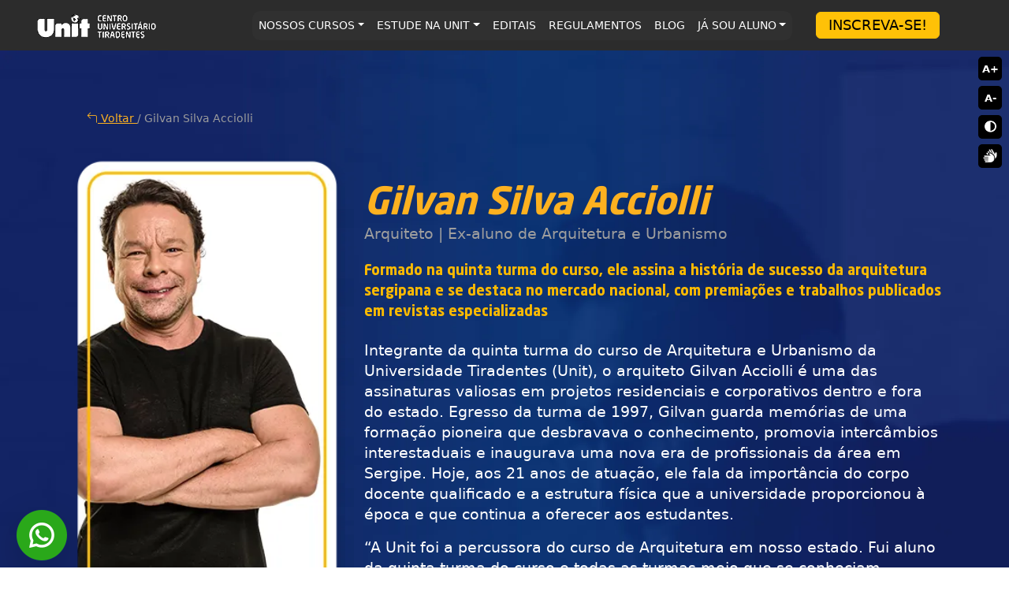

--- FILE ---
content_type: text/html; charset=UTF-8
request_url: https://www.unit.br/egressos/gilvan-acciolli
body_size: 15351
content:
<!doctype html><html lang="pt-br"><head>
    <meta charset="utf-8">
    <title>Gilvan Acciolli</title>
    <meta name="description" content="Conheça a trajetória de Maurício Gonçalves, egresso da Unit, e veja como sua formação foi essencial para uma carreira de sucesso no mercado.">
    <meta name="viewport" content="width=device-width, initial-scale=1.0">
    <link rel="stylesheet" href="https://www.unit.br/hubfs/hub_generated/template_assets/1/118387219527/1756476593219/template_style.min.css">
    <link rel="stylesheet" href="https://www.unit.br/hubfs/hub_generated/template_assets/1/118390481821/1756476577627/template_glider.min.css">
    <meta name="viewport" content="width=device-width, initial-scale=1">

    
    <meta property="og:description" content="Conheça a trajetória de Maurício Gonçalves, egresso da Unit, e veja como sua formação foi essencial para uma carreira de sucesso no mercado.">
    <meta property="og:title" content="Gilvan Acciolli">
    <meta name="twitter:description" content="Conheça a trajetória de Maurício Gonçalves, egresso da Unit, e veja como sua formação foi essencial para uma carreira de sucesso no mercado.">
    <meta name="twitter:title" content="Gilvan Acciolli">

    

    

    <style>
a.cta_button{-moz-box-sizing:content-box !important;-webkit-box-sizing:content-box !important;box-sizing:content-box !important;vertical-align:middle}.hs-breadcrumb-menu{list-style-type:none;margin:0px 0px 0px 0px;padding:0px 0px 0px 0px}.hs-breadcrumb-menu-item{float:left;padding:10px 0px 10px 10px}.hs-breadcrumb-menu-divider:before{content:'›';padding-left:10px}.hs-featured-image-link{border:0}.hs-featured-image{float:right;margin:0 0 20px 20px;max-width:50%}@media (max-width: 568px){.hs-featured-image{float:none;margin:0;width:100%;max-width:100%}}.hs-screen-reader-text{clip:rect(1px, 1px, 1px, 1px);height:1px;overflow:hidden;position:absolute !important;width:1px}
</style>

<!-- Editor Styles -->
<style id="hs_editor_style" type="text/css">
#hs_cos_wrapper_titulo  { display: block !important; padding-top: 0px !important }
</style>

    


    
    <link rel="canonical" href="https://www.unit.br/egressos/gilvan-acciolli">

<!-- Google Tag Manager -->
<script>(function(w,d,s,l,i){w[l]=w[l]||[];w[l].push({'gtm.start':
new Date().getTime(),event:'gtm.js'});var f=d.getElementsByTagName(s)[0],
j=d.createElement(s),dl=l!='dataLayer'?'&l='+l:'';j.async=true;j.src=
'https://www.googletagmanager.com/gtm.js?id='+i+dl;f.parentNode.insertBefore(j,f);
})(window,document,'script','dataLayer','GTM-TTQBKBF');</script>
<!-- End Google Tag Manager -->

<script>
		!function (w, d, t) {
		  w.TiktokAnalyticsObject=t;var ttq=w[t]=w[t]||[];ttq.methods=["page","track","identify","instances","debug","on","off","once","ready","alias","group","enableCookie","disableCookie"],ttq.setAndDefer=function(t,e){t[e]=function(){t.push([e].concat(Array.prototype.slice.call(arguments,0)))}};for(var i=0;i<ttq.methods.length;i++)ttq.setAndDefer(ttq,ttq.methods[i]);ttq.instance=function(t){for(var e=ttq._i[t]||[],n=0;n<ttq.methods.length;n++
)ttq.setAndDefer(e,ttq.methods[n]);return e},ttq.load=function(e,n){var i="https://analytics.tiktok.com/i18n/pixel/events.js";ttq._i=ttq._i||{},ttq._i[e]=[],ttq._i[e]._u=i,ttq._t=ttq._t||{},ttq._t[e]=+new Date,ttq._o=ttq._o||{},ttq._o[e]=n||{};n=document.createElement("script");n.type="text/javascript",n.async=!0,n.src=i+"?sdkid="+e+"&lib="+t;e=document.getElementsByTagName("script")[0];e.parentNode.insertBefore(n,e)};
		
		  ttq.load('C8LKV10QCDCON8I90HPG');
		  ttq.page();
		}(window, document, 'ttq');
	</script>

<meta property="og:url" content="https://www.unit.br/egressos/gilvan-acciolli">
<meta name="twitter:card" content="summary">
<meta http-equiv="content-language" content="pt-br">





<meta name="google-site-verification" content="7srWj1RTr4xb1nL07dkaB-ZWUmshwN_Vps8B3rA8LM8">

<meta http-equiv="Cache-Control" content="no-cache, no-store, must-revalidate">
<meta http-equiv="Pragma" content="no-cache">
<meta http-equiv="Expires" content="0">

<!-- Facebook Pixel Code -->
<script>
!function(f,b,e,v,n,t,s)
{if(f.fbq)return;n=f.fbq=function(){n.callMethod?
n.callMethod.apply(n,arguments):n.queue.push(arguments)};
if(!f._fbq)f._fbq=n;n.push=n;n.loaded=!0;n.version='2.0';
n.queue=[];t=b.createElement(e);t.async=!0;
t.src=v;s=b.getElementsByTagName(e)[0];
s.parentNode.insertBefore(t,s)}(window, document,'script',
'https://connect.facebook.net/en_US/fbevents.js');
fbq('init', '775767832961976');
fbq('track', 'PageView');
</script>
<noscript>&lt;img  height="1" width="1" style="display:none" src="https://www.facebook.com/tr?id=775767832961976&amp;amp;ev=PageView&amp;amp;noscript=1"&gt;</noscript>
<!-- End Facebook Pixel Code -->
    <style>
        /*----------------GERAL------------*/

        .hs-embed-wrapper {
            border-radius: 10px;
        }


        .btn-warning {
            font-size: 1rem;
        }

        .btn-warning:hover {
            background: #fffed0;
            color: #021039;
            border: 0;
        }

        .btn-primary:hover {
            background: #ffed8d !important;
            color: #000;
        }

        .embed-responsive {
            position: relative;
            display: block;
            width: 100%;
            padding: 0;
            overflow: hidden;
        }

        .embed-responsive-16by9:before {
            padding-top: 56.25%;
        }

        .embed-responsive .embed-responsive-item,
        .embed-responsive embed,
        .embed-responsive iframe,
        .embed-responsive object,
        .embed-responsive video {
            position: inherit;
            top: 0;
            bottom: 0;
            left: 0;
            width: inherit;
            height: 420px;
        }

        .close {
            font-size: 3rem;
            color: #fff;
            background: #0000;
            border: 0;
        }

        .close:hover {
            color: #f69f98;
            transition: 0.3s color;
        }

        .modal-content {
            background-color: #000;
        }

        .noticias-taxonomy h3 {
            color: #1a2c57 !important;

        }

        /*----------------topo-------------*/
        .topo {
            background:url("https://www.unit.br/hubfs/bg-egressos-desktop.webp") 0 0/cover;
            background-position-x: center;
            border-bottom: 6px solid #f1c234;
            min-height: 25vh;
        }

        .glider {
            padding-bottom: 45px;
        }

        a {
            text-decoration: none;
        }


        .textinho {
            padding: 0 55px;
        }


        /*-------------BG azul--------------*/
        .bg-azul {
            background: #13245d;
            color: #fff;
            background-size: cover;
            padding-bottom: 50px;
        }

            {
            %- if dynamic_page_hubdb_row -%
        }

        /**pagina de CADA egresso**/
        .bg-azul {
            background-image: url('https://www.unit.br/hubfs/bg-egressos-intro.webp');
        }

            {
            %- elif dynamic_page_hubdb_table_id -%
        }

        /**pagina de TODOS egresso**/
        .bg-azul {
            background-image: url('https://www.unit.br/hubfs/bg-site.webp');
        }

            {
            %- endif -%
        }

        .h3-mundo {
            font-size: 38px;
            text-align: left;
            margin-top: 20px;
        }

        .bg-azul span {
            color: #fbba00;
        }

        .bg-azul .row {
            padding-top: 5vh;
            text-align: center;
        }

        .btn-warning {
            font-family: 'Unit Bold';
            border-radius: 24px;
            color: #182e57;
        }

        .bt-video {
            text-align: right !important;
            padding-right: 40px;
        }

        .bg-azul h2,
        .bg-azul p {
            text-align: left;
        }

        .bg-azul p {
            font-size: 1.2em;
            line-height: 1.4em;
            padding-top: 1rem;
            margin-bottom: 0;
        }

        .bg-azul .col-md-8 {
            text-align: left;
        }

        .lista-egressos .col-md-3 {
            padding: 30px;
        }

        .lista-egressos .col-md-3:hover {
            background: #ffffff12;
            padding: 3px;
            border-radius: 6px;
            cursor: context-menu;
            transition: 0.3s all;
        }


        /*-----------interna---------*/

        .h1-egressos-interna {
            color: #fdb120;
            padding-top: 30px;
            font-size: 3rem;
            font-style: italic;
        }

        .info-egresso {
            margin-top: -12px;
            padding-top: 0 !important;
            margin-bottom: 20px !important;
            color: #9E9E9E;
        }



        /*------ relacionados -----*/

        .glider-prev,
        .glider-next {
            font-size: 50px;
            top: 35%;
            color: #fff;
        }

        .glider-next {
            right: -7px;

        }

        .glider-prev {
            left: -17px;
        }

        .glider-prev:hover,
        .glider-next:hover,
        .glider-prev:focus,
        .glider-next:focus {
            color: #13276a;
        }

        .glider-dot:hover,
        .glider-dot:focus,
        .glider-dot.active {
            background: #ffc108;
        }

        .glider-dot {
            background: #fff;
            width: 36px;
            height: 6px;
        }



        .relacionados-egressos h3 {
            color: #ffffff;
            font-size: 1.2em;
            margin-top: -20px;
        }

        .relacionados-egressos img {
            filter: grayscale(1);
            padding: 20px;
        }



        /*-------------BG azul 3--------------*/

        .dots-azul3 .glider-dot {
            height: 6px;
            width: 30px;
        }

        .dots-azul3 .glider-dot.active,
        .dots-azul3 .glider-dot:focus,
        .dots-azul3 .glider-dot:hover {
            background: #fdbe36;
        }

        .glider-next-azul3 {
            left: 480px;
            right: 0px;
            font-size: 1em;
            top: 36%;
        }

        .glider-prev-azul3 {
            top: 36%;
            left: -18px;
        }

        .glider-next-azul3 svg {
            fill: hsla(0, 0%, 93.3%, .9);
            width: 2.5em;
        }


        /*--------------modais-------------*/
        .lazyload-youtube {
            position: relative;
            width: 100%;
            margin: 0 auto;
            cursor: pointer;
            border-radius: 15px;
            padding: 40px;
        }

        .lazyload-youtube img {

            object-fit: cover;
            border-radius: 15px;
        }

        .play {
            position: absolute;
            width: 64px;
            height: 64px;
            top: 0;
            left: 0;
            bottom: 0;
            right: 0;
            margin: auto;
            background-image: url('http://emn178.github.io/jquery-lazyload-any/samples/youtube/play.png');
            -moz-opacity: 0.70;
            opacity: 0.70;
            -ms-filter: "progid:DXImageTransform.Microsoft.Alpha"(Opacity=70);
        }

        .lazyload-youtube:hover .play {
            background-image: url('http://emn178.github.io/jquery-lazyload-any/samples/youtube/play-hover.png');
            -moz-opacity: 1;
            opacity: 1;
            -ms-filter: "progid:DXImageTransform.Microsoft.Alpha"(Opacity=100);
        }

        .modal-dialog {
            max-width: 800px;
            margin: 30px auto;
        }

        .modal {
            z-index: 99999999;
        }

        .modal-body {
            position: relative;
            padding: 0px;
        }

        .close {
            position: absolute;
            right: -30px;
            top: 0;
            z-index: 999;
            font-size: 2rem;
            font-weight: normal;
            color: #fff;
            opacity: 1;
        }

        /*------------------footer------------------*/

        .forma-de-ingresso-modulo .bloco-4 {
            flex-basis: 23.5% !important;
            margin: 0 5px;
            display: flex;
            padding: 10px 15px;
        }

        .forma-de-ingresso-modulo .bloco-4 a {
            color: #777;
            text-decoration: none;
        }

        .rodaspe {
            padding: 50px 0;
        }

        /*----------------querys-------------*/
        @media (max-width: 575.98px) {

            .noticias-taxonomy {
                display: block !important;
                width: auto !important;
                margin: 73px auto -29px !important;
                bottom: -80px;
            }

            .textinho {
                padding: 0 15px;
            }


            .h3-mundo {
                margin-left: auto;
            }

            .conte {
                text-align: right;
                margin-top: 20px;
            }

            .noticias-taxonomy ul {
                display: block !important;
            }

            .b1 h1 {
                font-size: 3em;
            }

            .noticias-taxonomy {
                margin: 270px auto -120px !important;
            }

            .glider-next-azul3 {
                left: 331px;
            }



            .glider-prev-amarelo,
            .glider-next-amarelo {
                display: none;
            }

            .forma-de-ingresso-modulo .bloco-4 {
                flex-basis: 100% !important;
            }

            .bg-branco2 .desktop {
                display: none;
            }

            .topo {
                background:url("https://www.unit.br/hubfs/bg-egressos-mobile.webp");
                background-position-y: bottom;
                background-size: cover;
                min-height: 80vh;
            }


            .alinhar-meio h1 {
                text-align: center;
            }

            .btn-sm {
                display: initial;
            }

            .rodape-texto {
                padding-top: 20px;
            }

            .div-center {
                text-align: center;
            }
        }

        @media screen and (max-width:767px) {

            .noticias-taxonomy {
                display: block !important;
                width: auto !important;
                margin: 73px auto -29px !important;
                bottom: -80px;
            }

            .textinho {
                padding: 0 15px;
            }


            .h3-mundo {
                margin-left: auto;
            }

            .noticias-taxonomy ul {
                display: block !important;
            }

            .b1 h1 {
                font-size: 3em;
            }



            .forma-de-ingresso-modulo .bloco-4 {
                flex-basis: 100% !important;
            }

            .bg-branco2 .glider-next {
                right: 30px;
            }

            .glider-next-azul3 {
                left: 331px;
            }

            .bg-branco2 .desktop {
                display: none;
            }

            .noticias-taxonomy {
                display: block;
                width: auto
            }

            .noticias-taxonomy ul {
                display: block
            }

            .noticias-taxonomy a {
                margin-bottom: 10px
            }
        }

        /* destkop */
        @media screen and (min-width:769px) {

            .bg-branco2 .mobile,
            .glider-prev-azul2,
            .glider-next-azul2 {
                display: none;
            }

        }
    </style>
<meta name="generator" content="HubSpot"></head>

<body>

    <!--chat--------->
    <div id="hs_cos_wrapper_module_168572383573310" class="hs_cos_wrapper hs_cos_wrapper_widget hs_cos_wrapper_type_module" style="" data-hs-cos-general-type="widget" data-hs-cos-type="module"><link href="https://cdn.jsdelivr.net/npm/bootstrap@5.3.2/dist/css/bootstrap.min.css" rel="stylesheet">


<style>
  
 html {
     scroll-behavior: smooth;
}
 #hubspot-messages-iframe-container {
     display: none !important;
}
 .barrinha-fixa-mobile {
     display: none;
}
 svg {
     padding-left: 0 !important;
}
 .barrinha-fixa-mobile .btn-warning {
     position: fixed;
     bottom: 15px;
     right: 20px;
     border-radius: 30px;
     padding: 5px 20px;
     line-height: 18px;
}
 @media (max-width: 575.98px) {
     .barrinha-fixa-mobile {
         display: block;
         z-index: 1;
         position: fixed;
         bottom: 0;
         width: 100%;
         height: 80px;
         background: #0000008a;
         border-top: 4px solid #ffc108;
    }
     .barrinha-fixa-mobile .back-to-top i {
         padding: 0;
         background-color: none;
         margin-top: 0;
    }
     #desktop {
         display: none;
    }
     .button-chat {
         height: 50px !important;
         width: 50px !important;
    }
   .blobs {
     bottom: 25px !important;
     left: 60px !important;
   }
   
   .circle-styles {
    width: 60px !important;
    height: 60px !important;
    clip-path: circle(30px at center) !important;
}
   .first.show {
     transform: translate(-50px, -100px) !important;
   }
   
   .last.show {
     transform: translate(60px, -100px) !important;
   }
   
   .button-chat {
     left: 5px !important;
     bottom: 5px !important;
   }
   
}
 .modal-header2 {
    padding: inherit;
    border-bottom: inherit;
}
.modal-content2 {
    background-color: inherit !important;
    position: fixed !important;
    left: 0 !important;
    bottom: 0 !important;
}
.button-chat:hover,.iframe-modal{
    box-shadow:2px 2px 15px #8888888f !important
}
#exampleModal2{
    display:none
}
.button-chat{
    color:#fff;
    border-radius:50%;
  height: 60px;
  width: 60px;
    background-image:linear-gradient(-225deg,#50cccc 35%,#45aeca 100%);
    border:none;
    cursor:pointer;
    position:fixed;
    z-index: 999999;
}
.iframe-modal{
    border:none;
    margin-top:30px;
    margin-left:10px;
    position:absolute;
    bottom:115px;
    width:380px;
    height:520px
}
#b-chat{
    width:38px;
    height:30px
}
#x-chat{
    width:20px;
    height:20px
}

  
  /* novo icon com opcoes*/
  
.blobs {
    position: fixed;
    bottom: 79px;
    right: 182px;
    z-index: 999999;
}


svg {
	height: 0;
	width: 0;
}

.circle-styles {
  position: absolute;
  width: 60px;
  height: 60px;
  transform: translate(0, -48px);
  background: hsl(39.76deg 100% 50.59%);
  clip-path: circle(30px at center);
}

.circle-styles:nth-child(1) span {
	width: 35px;
	height: 5px;
	background: rgb(255, 255, 255);
	position: absolute;
	border-radius: 15px;
}
.circle-styles:nth-child(1) span:nth-child(2) {
	transform: rotate(90deg);
}
.circle-styles:nth-child(1) {
	display: flex;
	align-items: center;
	justify-content: center;
}

.first {
	transition: transform 0.5s 100ms ease-out;
	background: hsl(180.48deg 55.36% 56.08%);
}

.second {
	transition: transform 0.5s 300ms ease-out;
	background: hsl(277, 70%, 58%);
}
.last {
	transition: transform 0.5s 500ms ease-out;
	background: hsl(113.29deg 73.33% 38.24%);
}
.first.show {
	    transform: translate(-60px, -100px);
}
.second.show {
	transform: translate(0px, -150px);
}
  .last.show {
    transform: translate(60px, -100px);
  }
.cross {
	transform-origin: center center;
	transition: all 0.5s ease-in-out;
}
.bg {
	transition: all 0.4s ease-in-out;
	width: 100px;
	height: 100px;
	position: absolute;
	border-radius: 100%;
	transform: scale(0);
	background: hsla(0, 0%, 100%, 0.459);
}
.bg.show {
	transform: scale(0.7);
	opacity: 0;
}

.cross.show {
	transform: rotate(45deg);
}

.main-circle {
	z-index: 5;
}

.icons {
	height: 100%;
	display: flex;
	justify-content: space-around;
	align-items: center;
}

.icons svg {
	width: 45px;
	height: 45px;
	margin: 30px;
	fill: hsl(0, 0%, 52%);
	transition: fill 0.5s ease-out;
}
.icons svg.colorchange {
	fill: hsla(0, 0%, 67%, 0.534);
}
.circles svg {
	transition: fill 0.3s ease-out;
	fill: hsl(0, 0%, 92%);
}
.circles:hover svg {
	fill: hsl(0, 0%, 100%);
}
.main-icons {
	fill: rgb(255, 255, 255);
	width: 50px;
	height: 50px;
}

.center {
	display: flex;
	align-items: center;
	justify-content: center;
}
.move-left {
	transform: translate(-20px, 0px);
}
.move-right {
	transform: translate(20px, 0px);
}

  
    /* opcional: posiciona o botão do WhatsApp fixo no canto inferior direito */
    .whatsapp-float {
      position: fixed;
      left: 20px;
      bottom: 8px;
      z-index: 1080;
    }
    .whatsapp-float img { width: 64px; height: 64px; display:block; }
 
  
</style>


 

 

 <!-- Button trigger modal (ícone do WhatsApp) -->
  <div class="whatsapp-float">
    <button type="button" class="btn p-0 shadow-lg rounded-circle" data-bs-toggle="modal" data-bs-target="#exampleModalC" aria-label="Abrir Fale Conosco">
      <img src="https://www.unit.br/hs-fs/hubfs/whatsapp-1.png?width=64&amp;height=64&amp;name=whatsapp-1.png" alt="WhatsApp">
    </button>
  </div>

  <!-- Modal (modelo id/exampleModal seguindo seu exemplo) -->
  <div class="modal fade" id="exampleModalC" tabindex="-1" aria-labelledby="exampleModalLabelC" aria-hidden="true">
    <div class="modal-dialog modal-dialog-centered"> <!-- ou remova 'modal-dialog-centered' se quiser top -->
      <div class="modal-content">
        <div class="modal-header">
          <h1 class="modal-title fs-5" id="exampleModalLabelC">Fale Conosco</h1>
          <button type="button" class="btn-close" data-bs-dismiss="modal" aria-label="Fechar"></button>
        </div>

        <div class="modal-body">
          <p><strong>Horário de atendimento</strong></p>
          <p class="small text-muted mb-3">
            Atendimento via WhatsApp:<br>
            <strong>Segunda a Sexta</strong> — das <strong>8h</strong> às <strong>20h</strong><br>
                <strong>Sábado</strong> — das <strong>8h</strong> às <strong>14h</strong><br>
            Aos sábados, respostas com disponibilidade reduzida.
          </p>


          <div class="alert alert-light border mt-3" role="alert">
            <strong>Fale Conosco:</strong> 0800 729-2100<br>
 
          </div>
        </div>

        <div class="modal-footer">
<!--           <button type="button" class="btn btn-secondary" data-bs-dismiss="modal">Fechar</button> -->
          <!-- botão primário abre o WhatsApp em nova aba (mantém comportamento) -->
          <a href="https://wa.me/558007292100?text=Ol%C3%A1" target="_blank" rel="noopener noreferrer" class="btn btn-success">
            💬 Falar no WhatsApp
          </a>
        </div>
      </div>
    </div>
  </div>

  <!-- Bootstrap Bundle JS (Popper incluído) -->
  <script src="https://cdn.jsdelivr.net/npm/bootstrap@5.3.2/dist/js/bootstrap.bundle.min.js"></script>


  


<!-- barra mobile -->
<div class="barrinha-fixa-mobile">
  
 
	

 


<!-- --->
  
 <!-- links inscreva-se com condições -->
  
  
  
  
  
  
  
  
  
  
  
  
  <!--home-->
  
    <a class="btn btn-warning" href="https://www.unit.br/inscrevase"><i class="fas fa-edit"></i> <b>ESTUDE NA UNIT</b> <br> <small>FAÇA SUA INSCRIÇÃO</small></a>
  
  
 
  
</div>

<!-- fim barra mobile -->

<!-- Modal -->
<div class="modal fade" id="exampleModal2" aria-labelledby="exampleModalLabel2" aria-hidden="true" tabindex="-1" role="dialog">
    <div class="modal-dialog">
        <div class="modal-content modal-content2">
            <div class="modal-header modal-header2">
                <button class="button-chat" data-dismiss="modal" aria-label="Close" style="z-index: 999999999999999;">
                    <svg id="x-chat" xmlns="http://www.w3.org/2000/svg" viewbox="0 0 19 18" class="conversations-visitor-close-icon">
                        <g fill="none" fill-rule="evenodd" stroke="none" stroke-width="1">
                            <g fill="#ffffff" transform="translate(-927 -991) translate(900.277 962)">
                                <g transform="translate(27 29)">
                                    <path d="M10.627 9.013l6.872 6.873.708.707-1.415 1.414-.707-.707-6.872-6.872L2.34 17.3l-.707.707L.22 16.593l.707-.707L7.8 9.013.946 2.161l-.707-.708L1.653.04l.707.707L9.213 7.6 16.066.746l.707-.707 1.414 1.414-.707.708-6.853 6.852z"></path>
                                </g>
                            </g>
                        </g>
                    </svg>
                </button>
                <iframe id="iframe-chat" loading="lazy" class="iframe-modal" src="https://www.unit.br/chat-c"></iframe>
            </div>
        </div>
    </div>
</div></div>
    <!--menu--------->
    <div id="hs_cos_wrapper_module_168572384777013" class="hs_cos_wrapper hs_cos_wrapper_widget hs_cos_wrapper_type_module" style="" data-hs-cos-general-type="widget" data-hs-cos-type="module"><style>
.navbar-dark .navbar-nav .nav-link:focus, .navbar-dark .navbar-nav .nav-link:hover {
    color: hsl(42.43deg 100% 53.14%);
    transition: all .5s cubic-bezier(0.57, 0.21, 0.22, 1.13);
    background: #3c5aa3;
    border-bottom: 1px solid #ffffff36;
    border-top: 1px solid #ffffff36;
    border-radius: 2px;
} 
  .menu .navbar {
    padding: 0px 38px !important;
}
  

</style>

<div class="menu">

  
   
   
   
  <nav style="background-color: #2c2c2c !important;" class="navbar navbar-expand-lg navbar-dark bg-dark">
  
  
  
  <a class="navbar-brand" href="/"><img alt="Logo Unit" width="180" height="54" src="https://www.unit.br/hs-fs/hubfs/unit-branca-fundo-escuro.gif?width=180&amp;height=54&amp;name=unit-branca-fundo-escuro.gif" srcset="https://www.unit.br/hs-fs/hubfs/unit-branca-fundo-escuro.gif?width=90&amp;height=27&amp;name=unit-branca-fundo-escuro.gif 90w, https://www.unit.br/hs-fs/hubfs/unit-branca-fundo-escuro.gif?width=180&amp;height=54&amp;name=unit-branca-fundo-escuro.gif 180w, https://www.unit.br/hs-fs/hubfs/unit-branca-fundo-escuro.gif?width=270&amp;height=81&amp;name=unit-branca-fundo-escuro.gif 270w, https://www.unit.br/hs-fs/hubfs/unit-branca-fundo-escuro.gif?width=360&amp;height=108&amp;name=unit-branca-fundo-escuro.gif 360w, https://www.unit.br/hs-fs/hubfs/unit-branca-fundo-escuro.gif?width=450&amp;height=135&amp;name=unit-branca-fundo-escuro.gif 450w, https://www.unit.br/hs-fs/hubfs/unit-branca-fundo-escuro.gif?width=540&amp;height=162&amp;name=unit-branca-fundo-escuro.gif 540w" sizes="(max-width: 180px) 100vw, 180px"></a>
  
  
  <div class="botao-mobile">
    <button class="navbar-toggler" type="button" data-toggle="collapse" data-target="#navbarNavDropdown" aria-controls="navbarNavDropdown" aria-expanded="false" aria-label="Toggle navigation">
      <i class="fas fa-bars"></i> Menu
    </button>
  </div>
  
  <div class="collapse navbar-collapse" style="justify-content: flex-end;" id="navbarNavDropdown"><!-- ALL -->
    
             <ul class="nav navbar-nav" style="font-size: 0.9em;background: #303030; border-radius: 10px;">
      
        
          <li class="nav-item dropdown">
      <a class="nav-link dropdown-toggle" href="#">NOSSOS CURSOS</a><ul class="dropdown-menu">
        <li class="nav-item ">
      <a class="nav-link " href="https://www.unit.br/cursos">Graduação</a></li><li class="nav-item ">
      <a class="nav-link " href="https://www.unit.br/pos">Pós-graduação</a></li><li class="nav-item ">
      <a class="nav-link " href="https://www.unit.br/mestrado-doutorado">Mestrado e Doutorado</a></li><li class="nav-item ">
      <a class="nav-link " href="https://admission.worka.love/chat/unit?utm_source=Site&amp;utm_content=sites-captacao&amp;link_identification=1741&amp;utm_medium=link">Teste de Aptidão Profissional</a></li></ul></li>
        
      
        
          <li class="nav-item dropdown">
      <a class="nav-link dropdown-toggle" href="#">ESTUDE NA UNIT</a><ul class="dropdown-menu">
        <li class="nav-item ">
      <a class="nav-link " href="https://www.unit.br/vestibular">Vestibular</a></li><li class="nav-item ">
      <a class="nav-link " href="https://www.unit.br/vestibularonline">Vestibular Online</a></li><li class="nav-item ">
      <a class="nav-link " href="https://www.unit.br/ead">EaD</a></li><li class="nav-item ">
      <a class="nav-link " href="https://www.unit.br/enem">Nota do Enem</a></li><li class="nav-item ">
      <a class="nav-link " href="https://www.unit.br/segunda-graduacao">Segunda Graduação</a></li><li class="nav-item ">
      <a class="nav-link " href="https://www.unit.br/transfira">Transferência Externa</a></li><li class="nav-item ">
      <a class="nav-link " href="https://www.unit.br/reabra">Reabertura de Matrícula</a></li><li class="nav-item ">
      <a class="nav-link " href="https://www.unit.br/pos">Pós-Graduação</a></li><li class="nav-item ">
      <a class="nav-link " href="https://www.unit.br/mestrado-doutorado">Mestrado e Doutorado</a></li><li class="nav-item dropdown">
      <a class="nav-link dropdown-toggle" href="#">Unit Idiomas</a><ul class="dropdown-menu">
        <li class="nav-item ">
      <a class="nav-link " href="https://www.unit.br/idiomas/">Inglês</a></li><li class="nav-item ">
      <a class="nav-link " href="https://www.unit.br/idiomas/">Espanhol</a></li><li class="nav-item ">
      <a class="nav-link " href="https://www.unit.br/idiomas/">Francês</a></li></ul></li></ul></li>
        
      
        
          <li class="nav-item ">
      <a class="nav-link " href="https://www.unit.br/editais">EDITAIS</a></li>
        
      
        
          <li class="nav-item ">
      <a class="nav-link " href="https://www.unit.br/regulamentos">REGULAMENTOS</a></li>
        
      
        
          <li class="nav-item ">
      <a class="nav-link " href="https://www.unit.br/blog">BLOG</a></li>
        
      
        
          <li class="nav-item dropdown">
      <a class="nav-link dropdown-toggle" href="#">JÁ SOU ALUNO</a><ul class="dropdown-menu">
        <li class="nav-item dropdown">
      <a class="nav-link dropdown-toggle" href="#">Sergipe</a><ul class="dropdown-menu">
        <li class="nav-item ">
      <a class="nav-link " href="https://wwws.unit.br">Magister</a></li><li class="nav-item ">
      <a class="nav-link " href="https://wwws.unit.br/Pagamento/Login.aspx">Boleto Avulso</a></li><li class="nav-item ">
      <a class="nav-link " href="https://wwws.unit.br/ExtensaoPublicNet/Certificado/SolicitarCertificado.aspx">Emissão de Certificados</a></li><li class="nav-item ">
      <a class="nav-link " href="https://wwws.unit.br/registrosdediplomas">Consulta Pública de Diploma</a></li><li class="nav-item ">
      <a class="nav-link " href="https://wwws.unit.br/ProtocoloExtNet/DiplomaExterno/ConsPublicaDiplomaExterno.aspx">Consulta Pública de Diploma Externo</a></li></ul></li><li class="nav-item dropdown">
      <a class="nav-link dropdown-toggle" href="#">Pernambuco</a><ul class="dropdown-menu">
        <li class="nav-item ">
      <a class="nav-link " href="https://wwws.facipe.edu.br/Portal/Index.jsp">Magister</a></li><li class="nav-item ">
      <a class="nav-link " href="https://wwws.facipe.edu.br/Pagamento/Login.aspx">Boleto Avulso</a></li><li class="nav-item ">
      <a class="nav-link " href="https://wwws.facipe.edu.br/ExtensaoPublicNet/Certificado/SolicitarCertificado.aspx">Emissão de Certificados</a></li><li class="nav-item ">
      <a class="nav-link " href="https://wwws.facipe.edu.br/registrosdediplomas">Consulta Pública de Diploma</a></li></ul></li><li class="nav-item ">
      <a class="nav-link " href="https://wwws.unit.br">EAD</a></li></ul></li>
        
      
    </ul>
    
    <a style="margin: 0 50px 0px 30px; font-size: 1.1em;padding: 3px 15px;" class="btn btn-warning" href="https://www.unit.br/inscrevase">INSCREVA-SE!</a>
  </div>
</nav>
</div></div>

    <!--topo--------->


    <!--************pagina de CADA egresso************---------><!--*********** HOME que lista TODOS os egressos***********----><!-- Texto, carousel de videos e egressos ------>

    <div class="bg-azul">
        <div class="container">
            <!--************pagina de CADA egresso************---------><div class="row">
                <small style="text-align: left; padding: 40px;color: #9b9b9c;"><a style="color: #fdb120;" href="https://www.unit.br/egressos"><i class="bi bi-arrow-90deg-left"></i> Voltar </a>/
                    Gilvan Silva Acciolli</small>
                <div class="col-md-4">

                    <img src="https://www.unit.br/hubfs/gilvan-acciolli-intro.webp" class="card-img-top" loading="lazy" alt="Gilvan Silva Acciolli">
                </div>
                <div class="col-md-8">
                    <h1 class="h1-egressos-interna">Gilvan Silva Acciolli</h1>
                    <p class="info-egresso">Arquiteto | Ex-aluno de Arquitetura e Urbanismo </p>
                    <h2 style="font-size: 22px;"><span style="color: #ffe599;"><strong><span style="font-size: 18px;">Formado na quinta turma do curso, ele assina a história de sucesso da arquitetura sergipana e se destaca no mercado nacional, com premiações e trabalhos publicados em revistas especializadas<br></span></strong></span></h2>
<p><span style="color: #ffffff;">Integrante da quinta turma do curso de Arquitetura e Urbanismo da Universidade Tiradentes (Unit), o arquiteto Gilvan Acciolli é uma das assinaturas valiosas em projetos residenciais e corporativos dentro e fora do estado. Egresso da turma de 1997, Gilvan guarda memórias de uma formação pioneira que desbravava o conhecimento, promovia intercâmbios interestaduais e inaugurava uma nova era de profissionais da área em Sergipe. Hoje, aos 21 anos de atuação, ele fala da importância do corpo docente qualificado e a estrutura física que a universidade proporcionou à época e que continua a oferecer aos estudantes.</span></p>
<p><span style="color: #ffffff;">“A Unit foi a percussora do curso de Arquitetura em nosso estado. Fui aluno da quinta turma do curso e todas as turmas meio que se conheciam, entrelaçaram-se na época. A gente tinha muitos colegas baianos, pois em Salvador (BA), a única faculdade que tinha o curso era a pública. E muito vinham para cá e fazíamos um intercâmbio, com aulas presenciais no Centro histórico de Salvador, berço arquitetônico, assim como também tínhamos aula no Centro daqui. Foi muito bom ter professores tão preparados, seja na área prática de projetos quanto na área de restauração, história da arte, entre outras disciplinas” , lembra Gilvan Acciolli.</span></p>
<p><span style="color: #ffffff;">Sem poupar a curiosidade por conhecimento e ávido por ingressar no mercado de trabalho, Gilvan lembra que, simultaneamente à graduação, fez um curso tecnólogo de Design de Interiores, o que lhe possibilitou conquistar uma vaga entre os poucos escritórios de Arquitetura que existiam na cidade. “Minha vida acadêmica se confunde com minha vida de estagiário. E isso me deu uma experiência muito boa, pois quando saí estava realmente preparado, com base do que a vivência de Arquitetura. E na época, eram poucos escritórios que tinham para abraçar os estagiários, e o mercado sergipano era muito composto por profissionais de outro estado, que vieram morar em Aracaju, ou então, sergipanos que retornaram para a cidade. E foi nesse cenário que nós, das primeiras turmas da Unit, desbravamos o mercado”, ressalta o arquiteto.</span></p>
<p><span style="color: #ffffff;">E nessa jornada exploradora, Gilvan coleciona projetos marcados pela elegância e inovação arquitetônicas, publicações e premiações nacionais que o colocam como representante de Sergipe na área de Arquitetura, além de ser um dos fundadores da Associação Sergipana de Arquitetos. “Atuo no mercado de Arquitetura e Ambientação, onde sempre conquistamos um espaço muito bom. Desde que me formei tive a oportunidade de cair no mercado&nbsp; de trabalho já com escritório próprio, com presença marcante no mercado de arquitetura sergipana e que hoje atende algumas cidades do Nordeste. Participamos de mostras nacionais e também temos algumas publicações nacionais como na Casa Vogue, Casa Cláudio e Kaza, levando o nome de Sergipe para esse panorama. Revista Kaza conquistamos várias premiações, entre outras locais que já não existem”, ressalta.</span></p>
                </div>
            </div>

            <!-- cards relacionados ---><div class="row">
                <h3 style="color: #fff; padding-top: 50px;">Confira outros egressos formados em <span>Arquitetura e Urbanismo </span> </h3>
                <div class="glider-contain">
                    <div class="glider-egressos"><div class="relacionados-egressos">
                            <a href="https://www.unit.br/egressos/deborah-dias">
                                <img src="https://www.unit.br/hubfs/deborah-dias-intro.webp" class="card-img-top" loading="lazy" alt="Deborah Cristina de Andrade Menezes Dias">
                                <h3>Deborah Cristina de Andrade Menezes Dias</h3>
                            </a>
                        </div><div class="relacionados-egressos">
                            <a href="https://www.unit.br/egressos/marlon-gama">
                                <img src="https://www.unit.br/hubfs/marlon-gama-intro.webp" class="card-img-top" loading="lazy" alt="Marlon Gama Jambeiro">
                                <h3>Marlon Gama Jambeiro</h3>
                            </a>
                        </div></div>
                    <button aria-label="Previous" class="glider-prev" aria-disabled="true"><svg aria-hidden="true" class="e-font-icon-svg e-eicon-chevron-left" viewbox="0 0 1000 1000" xmlns="http://www.w3.org/2000/svg" style="fill: hsla(0,0%,93.3%,.9);width: 1em;padding-right: 12px;padding-left: 0;">
                            <path d="M646 125C629 125 613 133 604 142L308 442C296 454 292 471 292 487 292 504 296 521 308 533L604 854C617 867 629 875 646 875 663 875 679 871 692 858 704 846 713 829 713 812 713 796 708 779 692 767L438 487 692 225C700 217 708 204 708 187 708 171 704 154 692 142 675 129 663 125 646 125Z">
                            </path>
                        </svg></button>
                    <button aria-label="Next" class="glider-next" aria-disabled="false"><svg style="fill: hsla(0,0%,93.3%,.9); width: 1em; padding-right: 12px; padding-left: 0;" aria-hidden="true" viewbox="0 0 1000 1000" xmlns="http://www.w3.org/2000/svg">
                            <path d="M696 533C708 521 713 504 713 487 713 471 708 454 696 446L400 146C388 133 375 125 354 125 338 125 325 129 313 142 300 154 292 171 292 187 292 204 296 221 308 233L563 492 304 771C292 783 288 800 288 817 288 833 296 850 308 863 321 871 338 875 354 875 371 875 388 867 400 854L696 533Z">
                            </path>
                        </svg></button>
                    <div class="dots-egressos glider-dots" role="tablist"></div>
                </div>
            </div><!-- fim cards relacionados --->

            <!--*********** HOME que lista TODOS os egressos***********----></div>
    </div>


    <!-- Modal Videos-------->
    <div class="modal fade" id="myModal2" tabindex="-1" role="dialog" aria-labelledby="exampleModalLabel" aria-hidden="true">
        <div class="modal-dialog" role="document">
            <div class="modal-content">
                <div class="modal-body">
                    <button type="button" class="close" data-dismiss="modal" aria-label="Close">
                        <span aria-hidden="true">×</span>
                    </button>
                    <!-- 16:9 aspect ratio -->
                    <div class="embed-responsive embed-responsive-16by9">
                        <iframe class="embed-responsive-item" src="" id="video" allowscriptaccess="always" allow="autoplay"></iframe>
                    </div>
                </div>
            </div>
        </div>
    </div>



    <!--footer--------->
    <div class="padding-60px" style="background-color: #1f1f1f; position: relative;">
        <div id="hs_cos_wrapper_module_16857050514673" class="hs_cos_wrapper hs_cos_wrapper_widget hs_cos_wrapper_type_module" style="" data-hs-cos-general-type="widget" data-hs-cos-type="module"><style>
    #ib-button-messaging, #eye-catcher-container {
      display: none !important;
    }
    .forma-de-ingresso-modulo .bloco-4 p {
     color:#777;
     }
     .forma-de-ingresso-modulo .bloco-4  {

    flex-flow: column;

     }
     .forma-de-ingresso-modulo .bloco-4 a {
       color: #777;
     }  
     .forma-de-ingresso-modulo .bloco-4 a:hover {
       color: #777;
       text-decoration: none;
       font-weight: 600;
      }
      .card:before {
       content: none;
       }
      .card-social {
        height: 100%;
        background-color: #1f1f1f;
        border: 1px solid #323232;
        border-radius: 10px;
        padding: 10px;
      }
       .ul-rodape {
       display: inline-flex;
       list-style-type: none;
       padding-left: 0px;
       }
       .ul-rodape a {
       margin-right: 1em;
       }
       .rodaspe h3, .rodaspe h1 {
         
         font-size: 1.1rem;
         color: #b1b1b1;

       }
      #footer .card-body {
          background-color: transparent;
      }
      .ul-rodape span, .back-to-top span {
        font-size: 1px;
        color: #1f1f1f;
      }
</style>
<div class="forma-de-ingresso-modulo rodaspe" style="color: #fff;">
     <div class="container">
       <div class="row">
         
         <div class="bloco-4">
           <h3> <b>VESTIBULAR </b> </h3>
           <a href="https://www.unit.br/vestibular"> Inscreva-se e faça seu mundo hoje!</a>
           <a href="https://www.unit.br/vestibularonline"> Vestibular Agendado</a>
           <a href="https://www.unit.br/bolsas"> Vestibular Bolsas</a>
           <a href="https://www.unit.br/medicina"> Vestibular Medicina</a>
           <a target="_blank" href="https://admission.worka.love/chat/unit?utm_source=Site&amp;utm_content=sites-captacao&amp;link_identification=1741&amp;utm_medium=link"> Teste de Aptidão Profissional</a>  
           
           <br>
           <h3> <b>ESTUDE NA UNIT </b> </h3>
           <a href="https://www.unit.br/cursos"> Graduação</a>
           <a href="https://www.unit.br/ead"> Graduação a Distância</a>
           <a href="https://www.unit.br/pos"> Especialização</a>
           <a href="https://www.unit.br/mestrado-doutorado"> Mestrado e Doutorado</a>           

           
         </div>
         
          <div class="bloco-4">     
           <h3> <b>CONHEÇA A UNIT</b> </h3>
            <p style="margin: 0"> <a target="_blank" href="https://www.unit.br/editais"> Editais </a> | <a target="_blank" href="https://www.unit.br/regulamentos"> Regulamentos</a> </p>
           <a target="_blank" href="https://www.unit.br/eventos"> Eventos</a>
           <a target="_blank" href="https://www.unit.br/ebooks"> Ebooks</a>
           <a target="_blank" href="https://www.unit.br/blog"> Blog</a> 
            <br>
           <h3> <b>DIFERENCIAIS </b> </h3>
           <a target="_blank" href="https://www.unit.br/idiomas"> Unit Idiomas</a>
           <a target="_blank" href="https://www.instagram.com/tiradentesinnovation/"> Tiradentes Institute</a>
           <!-- <a target="_blank" href="https://www.tiradentesinnovation.com/"> Innovation Center</a> -->
           <a target="_blank" href="https://www.unit.br/carreiras/"> Unit Carreiras</a>          

            
         </div>
         
          <div class="bloco-4">  
           <h3> <b>BENEFÍCIOS FINANCEIROS</b> </h3>
           <a href="https://www.unit.br/financiamento"> Financiamentos</a>
           <a href="https://www.unit.br/bolsadeestudo"> Bolsas</a>
           <!--a target="_blank" href="https://www.unit.br/regulamentos"> Seguro Educacional</a-->
            <br>
           <h3> <b>FORMAS DE ENTRADA </b> </h3>
           <a href="https://www.unit.br/transfira"> Transferência Externa</a>
           <a href="https://www.unit.br/portador"> Portador de Diploma</a>
           <a href="https://www.unit.br/reabra"> Reabertura de Matrícula</a>
           <!--a target="_blank" href="https://www.unit.br/renove"> Renovação de Matrícula</a-->

         </div>
   
         <div class="bloco-4">
           <h3> <b>FALE CONOSCO </b> </h3>
           <a target="_blank" href="https://www.unit.br/faleconosco"> Lista de contatos</a>
           <p>0800 729 2100</p>
           
           <a target="_blank" href="https://intranet.grupotiradentes.com/PortalSet/Ouvidoria/FormularioOuvidoria.aspx"> Ouvidoria </a>
           
           <a target="_blank" style="margin-bottom: 30px;" href="https://www.grupotiradentes.com/governancacorporativa/programa/lgpd/?__hstc=56497652.0f93ce1699dc655fcc02414d012a3fce.1675259555924.1680003332165.1680007468521.169&amp;__hssc=56497652.15.1680007468521&amp;__hsfp=1815126266"> Privacidade de Dados</a>
            
           <h3> <b> NOSSAS REDES SOCIAIS </b> </h3>
           
             <ul class="ul-rodape">   
               <li>  <a target="_blank" href="https://www.instagram.com/unit_br/"> <i class="fab fa-instagram"></i><i class="bi bi-instagram"></i><span>Instagram</span></a> </li>  
                              <li>  <a target="_blank" href="https://www.tiktok.com/@unit_br"> <i class="fab fa-tiktok"></i> <i class="bi bi-tiktok"></i><span>TikTok</span></a> </li>  
               <li>  <a target="_blank" href="https://www.facebook.com/unit.br"> <i class="fab fa-facebook-square"></i> <i class="bi bi-facebook"></i><span>Facebook</span></a> </li>  
               <li>  <a target="_blank" href="https://twitter.com/unit_br"> <i class="fab fa-twitter-square"></i> <i class="bi bi-twitter"></i> <span>Twitter</span></a> </li> 
               <li>  <a target="_blank" href="https://www.youtube.com/user/unitmkt"> <i class="fab fa-youtube"></i> <i class="bi bi-youtube"></i> <span>Youtube</span></a> </li>     
               <li>  <a target="_blank" href="https://www.linkedin.com/school/unit-br/"> <i class="fab fa-linkedin"></i> <i class="bi bi-linkedin"></i> <span>Linkedin</span></a> </li>                
               </ul>   
           
             <img alt="logo_Unit" loading="lazy" src="https://www.unit.br/hubfs/unit-branca-fundo-escuro.gif" style="width: 180px;">
           <div class="emecX">
             <img loading="lazy" alt="emec" style="border-radius: 10px;margin-top: 15px;" width="250" src="https://www.unit.br/hs-fs/hubfs/a-web-mkt/emec-qr-codes/emec-unit-unificado.gif?width=250&amp;name=emec-unit-unificado.gif" srcset="https://www.unit.br/hs-fs/hubfs/a-web-mkt/emec-qr-codes/emec-unit-unificado.gif?width=150&amp;name=emec-unit-unificado.gif 150w, https://www.unit.br/hs-fs/hubfs/a-web-mkt/emec-qr-codes/emec-unit-unificado.gif?width=300&amp;name=emec-unit-unificado.gif 300w, https://www.unit.br/hs-fs/hubfs/a-web-mkt/emec-qr-codes/emec-unit-unificado.gif?width=450&amp;name=emec-unit-unificado.gif 450w, https://www.unit.br/hs-fs/hubfs/a-web-mkt/emec-qr-codes/emec-unit-unificado.gif?width=600&amp;name=emec-unit-unificado.gif 600w, https://www.unit.br/hs-fs/hubfs/a-web-mkt/emec-qr-codes/emec-unit-unificado.gif?width=750&amp;name=emec-unit-unificado.gif 750w, https://www.unit.br/hs-fs/hubfs/a-web-mkt/emec-qr-codes/emec-unit-unificado.gif?width=900&amp;name=emec-unit-unificado.gif 900w" sizes="(max-width: 250px) 100vw, 250px">
           </div>
         </div>
   
       </div>
     </div>
   </div>
<div class="back-to-top">
  <a href="#">
    
   <i class="bi bi-arrow-90deg-up"></i>
    
    <span></span>
  
  </a>
</div>
<!--a href="https://www.unit.br/faleconosco" target="new_blank"> 
<button class="button-chat" style="right: 15px;left: auto;z-index: 9;background-image: linear-gradient(-225deg,#34d251 35%,#45aeca 100%);">
    <i class="fab fa-whatsapp" style="font-size: 2em;"></i>
</button>
  </a-->

<style>
  .back-to-top {
    padding-bottom: 30px !important;
  }
  .acessibilidadefloat {
    z-index: 99;
    position: fixed;
    top: 10%;
    right: 0;
  }
  .acessibilidadefloat button {
    background: #000000;
    border-radius: 5px;
    padding: 6px 5px;
    color: #fff;
    font-weight: 900;
    border: 0;
    font-size: 13px;
    width: 30px;
    height: 30px;
    margin-bottom: 7px;
    margin-right: 9px;
  }

  /* Estilos de alto contraste aplicados a todos os elementos */
  body.alto-contraste, 
  body.alto-contraste h1, 
  body.alto-contraste h2, 
  body.alto-contraste h3, 
  body.alto-contraste h4, 
  body.alto-contraste h5, 
  body.alto-contraste h6, 
  body.alto-contraste span, 
  body.alto-contraste p, 
  body.alto-contraste li, 
  body.alto-contraste a, 
  body.alto-contraste i, 
  body.alto-contraste label, 
  body.alto-contraste .nav__link, 
  body.alto-contraste .nav-link, 
  body.alto-contraste .nav, 
  body.alto-contraste .btn, 
  body.alto-contraste .navegacao,
  body.alto-contraste .header,
  body.alto-contraste .tab, 
  body.alto-contraste .diferenciais_card, 
  body.alto-contraste .footer, 
  body.alto-contraste .ebooks-blog,   
  body.alto-contraste #formulario, 
  body.alto-contraste #ies .dropdown__button,
  body.alto-contraste span {
    background-color: black !Important;
    color: yellow !important;
  }
  



button.alto-contraste {
  background-color: yellow;
  color: black;
  border: none;
}

 
  
</style>





<div class="acessibilidadefloat">
  <button title="Aumentar Fonte" class="excBtn" onclick="fonte('a');">A+</button> <br>
  <button title="Diminuir Fonte" class="excBtn" onclick="fonte('d');">A-</button> <br>
  <button title="Alto Contraste" id="contraste-btn" onclick="alternarContraste()"><img alt="Alterar Contraste" style="width: 15px !important; margin-top: -4px;" src="https://www.unit.br/hubfs/a-web-mkt/assets/contrast-icon.webp"></button> <br>
  <button title="Libras" onclick="location.href='http://www.vlibras.gov.br/';"> <img alt="Leitura de Tela por Libras" style="width: 18px; margin-top: -4px;" src="https://www.unit.br/hubfs/a-web-mkt/assets/libras-icon.webp"></button>
</div>

    <script>
      function fonte(e) {
        var elemento = $("body, h1, h2, h3, h4, h5, h6, .nav__link, a, p, li, span, button").not(".excBtn");
        var fonte = parseInt(elemento.css('font-size')); // Obtém o tamanho atual da fonte

        if (e === 'a') {
          elemento.css("font-size", fonte + 3 + 'px'); // Aumenta a fonte
        } else if (e === 'd') {
          elemento.css("font-size", fonte - 3 + 'px'); // Diminui a fonte
        }
      }

<!-- contraste -->
      function alternarContraste() {
        const body = document.body;
        const button = document.getElementById('contraste-btn');

        body.classList.toggle('alto-contraste');
      }
    </script></div>
    </div>



<!-- HubSpot performance collection script -->
<script defer src="/hs/hsstatic/content-cwv-embed/static-1.1293/embed.js"></script>
<script>
var hsVars = hsVars || {}; hsVars['language'] = 'pt-br';
</script>

<script src="/hs/hsstatic/cos-i18n/static-1.53/bundles/project.js"></script>
<script src="https://www.unit.br/hubfs/hub_generated/module_assets/1/118519613279/1764097132945/module_chat-captacao.min.js"></script>
<script src="https://www.unit.br/hubfs/hub_generated/module_assets/1/118519433223/1743614372781/module_rodape.min.js"></script>


<!-- Start of HubSpot Analytics Code -->
<script type="text/javascript">
var _hsq = _hsq || [];
_hsq.push(["setContentType", "standard-page"]);
_hsq.push(["setCanonicalUrl", "https://www.unit.br/egressos/gilvan-acciolli"]);
_hsq.push(["setPageId", "hubdb-125665756076-6819642-125655618568"]);
_hsq.push(["setContentMetadata", {
    "contentPageId": "hubdb-125665756076-6819642-125655618568",
    "legacyPageId": "hubdb-125665756076-6819642-125655618568",
    "contentFolderId": null,
    "contentGroupId": null,
    "abTestId": null,
    "languageVariantId": 125665756076,
    "languageCode": "pt-br",
    
    
}]);
</script>

<script type="text/javascript" id="hs-script-loader" async defer src="/hs/scriptloader/2995474.js?businessUnitId=0"></script>
<!-- End of HubSpot Analytics Code -->


<script type="text/javascript">
var hsVars = {
    render_id: "ef91ec8c-2dd6-470a-9c52-1a2f85756cf4",
    ticks: 1769425454118,
    page_id: 125665756076,
    dynamic_page_id: "hubdb-125665756076-6819642-125655618568",
    content_group_id: 0,
    portal_id: 2995474,
    app_hs_base_url: "https://app.hubspot.com",
    cp_hs_base_url: "https://cp.hubspot.com",
    language: "pt-br",
    analytics_page_type: "standard-page",
    scp_content_type: "",
    
    analytics_page_id: "hubdb-125665756076-6819642-125655618568",
    category_id: 1,
    folder_id: 0,
    is_hubspot_user: false
}
</script>


<script defer src="/hs/hsstatic/HubspotToolsMenu/static-1.432/js/index.js"></script>


<!-- Google Tag Manager (noscript) -->
<noscript><iframe src="https://www.googletagmanager.com/ns.html?id=GTM-TTQBKBF" height="0" width="0" style="display:none;visibility:hidden"></iframe></noscript>
<!-- End Google Tag Manager (noscript) -->

<link rel="stylesheet" href="https://cdn.privacytools.com.br/public_api/banner/style/8woG115122.css?t=1">
<script type="text/javascript" src="https://cdn.privacytools.com.br/public_api/banner/script/bottom/8woG115122.js?t=1&amp;gtm=1"></script>
<!-- Hotjar Tracking Code for https://www.unit.br -->
<script>
  (function(h,o,t,j,a,r){
    h.hj=h.hj||function(){(h.hj.q=h.hj.q||[]).push(arguments)};
    h._hjSettings={hjid:2838366,hjsv:6};
    a=o.getElementsByTagName('head')[0];
    r=o.createElement('script');r.async=1;
    r.src=t+h._hjSettings.hjid+j+h._hjSettings.hjsv;
    a.appendChild(r);
  })(window,document,'https://static.hotjar.com/c/hotjar-','.js?sv=');
</script>

<script type="text/javascript">
    var varFormFooterCont = 0;
    var varFormFooterSe = 0;
    var varFormFooterAl = 0;
    var varFormFooterPe = 0;
    var varFormFooterEad = 0;
    function formSe() {
        if (varFormFooterSe == 0) {
            document.getElementById("loadingIcon2").style.display = "block";
            if (varFormFooterCont == 0) {
                var hsform = document.createElement('script');
                hsform.type = "text/javascript";
                hsform.src = '//js.hsforms.net/forms/v2.js';
                document.head.appendChild(hsform);
                varFormFooterCont++;
            }
            setTimeout(function () {
                window.hbspt.forms.create({
                    portalId: "2995474",
                    formId: "6b165821-051e-476f-9f58-1c60613bf2f5",
                    target: '#form-holder2',
                    onFormSubmitted: function () {
                        setTimeout(function () {
                            window.location.replace("https://www.unit.br/cursos/");
                        }, 5000);
                    }
                });
                document.getElementById("loadingIcon2").style.display = "none"
            }, 1000);
            varFormFooterSe++;
        };
    };
    function formAl() {
        if (varFormFooterAl == 0) {
            document.getElementById("loadingIcon2").style.display = "block";
            if (varFormFooterCont == 0) {
                var hsform = document.createElement('script');
                hsform.type = "text/javascript";
                hsform.src = '//js.hsforms.net/forms/v2.js';
                document.head.appendChild(hsform);
                varFormFooterCont++
            }
            setTimeout(function () {
                window.hbspt.forms.create({
                    portalId: "2995474",
                    formId: "a6d22c32-d118-45c9-9748-b11b20da85a9",
                    target: '#form-holder2',
                    onFormSubmitted: function () {
                        setTimeout(function () {
                            window.location.replace("https://www.unit.br/cursos/");
                        }, 5000);
                    }
                });
                document.getElementById("loadingIcon2").style.display = "none"
            }, 1000);
            varFormFooterAl++;
        };
    };
    function formPe() {
        if (varFormFooterPe == 0) {
            document.getElementById("loadingIcon2").style.display = "block";
            if (varFormFooterCont == 0) {
                var hsform = document.createElement('script');
                hsform.type = "text/javascript";
                hsform.src = '//js.hsforms.net/forms/v2.js';
                document.head.appendChild(hsform);
                varFormFooterCont++
            }
            setTimeout(function () {
                window.hbspt.forms.create({
                    portalId: "2995474",
                    formId: "0b112417-8483-4cf4-a2f7-acf8cd3a61d4",
                    target: '#form-holder2',
                    onFormSubmitted: function () {
                        setTimeout(function () {
                            window.location.replace("https://www.unit.br/cursos/");
                        }, 5000);
                    }
                });
                document.getElementById("loadingIcon2").style.display = "none"
            }, 1000);
            varFormFooterPe++;
        };
    };
    function formEad() {
        if (varFormFooterEad == 0) {
            document.getElementById("loadingIcon2").style.display = "block";
            if (varFormFooterCont == 0) {
                var hsform = document.createElement('script');
                hsform.type = "text/javascript";
                hsform.src = '//js.hsforms.net/forms/v2.js';
                document.head.appendChild(hsform);
                varFormFooterCont++
            }
            setTimeout(function () {
                window.hbspt.forms.create({
                    portalId: "2995474",
                    formId: "f94c31e8-f54c-470d-a050-18769600166a",
                    target: '#form-holder2',
                    onFormSubmitted: function () {
                        setTimeout(function () {
                            window.location.replace("https://www.unit.br/ead/");
                        }, 5000);
                    }
                });
                document.getElementById("loadingIcon2").style.display = "none"
            }, 1000);
            varFormFooterEad++;
        };
    };
</script>

<script src="https://www.unit.br/hubfs/hub_generated/template_assets/1/118390481825/1756476585035/template_jquery.min.js"></script>
<script src="https://www.unit.br/hubfs/hub_generated/template_assets/1/118387219528/1756476575910/template_poppy.min.js"></script>
<script src="https://www.unit.br/hubfs/hub_generated/template_assets/1/118390481824/1756476574193/template_bootstrap-45.min.js"></script>
<script src="https://www.unit.br/hubfs/hub_generated/template_assets/1/118387219526/1756476536558/template_glider.min.js"></script>
<script src="https://www.unit.br/hubfs/hub_generated/template_assets/1/7652181867/1756476580761/template_utm_through.min.js"></script>
<script src="https://www.unit.br/hubfs/hub_generated/template_assets/1/118390481827/1756476592819/template_smart-menu.min.js"></script>
<script src="https://www.unit.br/hubfs/hub_generated/template_assets/1/118390481826/1756476564591/template_smart-menu-bootstrap.min.js"></script>
<script src="https://www.unit.br/hubfs/hub_generated/template_assets/1/118390481823/1756476583414/template_menu.min.js"></script>
<script type="text/javascript" src="http://emn178.github.io/jquery-lazyload-any/src/jquery.lazyload-any.js"></script>
<script>function load(img) { img.fadeOut(0, function () { img.fadeIn(1000); }); } $('.lazyload-thumbnail').lazyload({ load: load }); $('.lazyload-youtube').lazyload({ trigger: 'click' });</script>
<script>
    $(document).ready(function () {
        // Gets the video src from the data-src on each button
        var $videoSrc;
        $('.video-btn').click(function () {
            $videoSrc = $(this).data("src");
        });
        console.log($videoSrc);
        // when the modal is opened autoplay it  
        $('#myModal2').on('shown.bs.modal', function (e) {
            // set the video src to autoplay and not to show related video. Youtube related video is like a box of chocolates... you never know what you're gonna get
            $("#video").attr('src', $videoSrc + "?autoplay=1&amp;modestbranding=1&amp;showinfo=0");
        })
        // stop playing the youtube video when I close the modal
        $('#myModal2').on('hide.bs.modal', function (e) {
            // a poor man's stop video
            $("#video").attr('src', $videoSrc);
        })
        // document ready  
    });

</script>
<script>

    new Glider(document.querySelector('.glider-egressos'), {
        slidesToShow: 5,
        slidesToScroll: 1,
        draggable: true,
        dots: '.dots-egressos',
        arrows: {
            prev: '.glider-prev',
            next: '.glider-next'
        },
        responsive: [
            {
                breakpoint: 600,
                settings: {
                    slidesToShow: 5,
                    slidesToScroll: 1,
                },
            },
            {
                breakpoint: 375,
                settings: {
                    dots: '.dots-egressos',
                    slidesToShow: 1,
                    slidesToScroll: 1,
                },
            },
        ],
    });

</script>

<script>

    new Glider(document.querySelector('.glider-videos'), {
        slidesToShow: 3,
        slidesToScroll: 1,
        draggable: true,
        dots: '.dots-videos',
        arrows: {
            prev: '.glider-prev',
            next: '.glider-next'
        },
        responsive: [
            {
                breakpoint: 600,
                settings: {
                    slidesToShow: 3,
                    slidesToScroll: 1,
                },
            },
            {
                breakpoint: 375,
                settings: {
                    dots: '.dots-videos',
                    slidesToShow: 1,
                    slidesToScroll: 1,
                },
            },
        ],
    });

</script>

</body></html>

--- FILE ---
content_type: text/html; charset=UTF-8
request_url: https://www.unit.br/chat-c
body_size: 1945
content:
<!doctype html><html lang="pt-br"><head>
    <meta name="viewport" content="width=device-width, initial-scale=1">

    
    <meta property="og:description" content="">
    <meta property="og:title" content="Chat Atendimento">
    <meta name="twitter:description" content="">
    <meta name="twitter:title" content="Chat Atendimento">

    

    
    <style>
a.cta_button{-moz-box-sizing:content-box !important;-webkit-box-sizing:content-box !important;box-sizing:content-box !important;vertical-align:middle}.hs-breadcrumb-menu{list-style-type:none;margin:0px 0px 0px 0px;padding:0px 0px 0px 0px}.hs-breadcrumb-menu-item{float:left;padding:10px 0px 10px 10px}.hs-breadcrumb-menu-divider:before{content:'›';padding-left:10px}.hs-featured-image-link{border:0}.hs-featured-image{float:right;margin:0 0 20px 20px;max-width:50%}@media (max-width: 568px){.hs-featured-image{float:none;margin:0;width:100%;max-width:100%}}.hs-screen-reader-text{clip:rect(1px, 1px, 1px, 1px);height:1px;overflow:hidden;position:absolute !important;width:1px}
</style>

    

    
    <link rel="canonical" href="https://www.unit.br/chat-c">

<!-- Google Tag Manager -->
<script>(function(w,d,s,l,i){w[l]=w[l]||[];w[l].push({'gtm.start':
new Date().getTime(),event:'gtm.js'});var f=d.getElementsByTagName(s)[0],
j=d.createElement(s),dl=l!='dataLayer'?'&l='+l:'';j.async=true;j.src=
'https://www.googletagmanager.com/gtm.js?id='+i+dl;f.parentNode.insertBefore(j,f);
})(window,document,'script','dataLayer','GTM-TTQBKBF');</script>
<!-- End Google Tag Manager -->

<script>
		!function (w, d, t) {
		  w.TiktokAnalyticsObject=t;var ttq=w[t]=w[t]||[];ttq.methods=["page","track","identify","instances","debug","on","off","once","ready","alias","group","enableCookie","disableCookie"],ttq.setAndDefer=function(t,e){t[e]=function(){t.push([e].concat(Array.prototype.slice.call(arguments,0)))}};for(var i=0;i<ttq.methods.length;i++)ttq.setAndDefer(ttq,ttq.methods[i]);ttq.instance=function(t){for(var e=ttq._i[t]||[],n=0;n<ttq.methods.length;n++
)ttq.setAndDefer(e,ttq.methods[n]);return e},ttq.load=function(e,n){var i="https://analytics.tiktok.com/i18n/pixel/events.js";ttq._i=ttq._i||{},ttq._i[e]=[],ttq._i[e]._u=i,ttq._t=ttq._t||{},ttq._t[e]=+new Date,ttq._o=ttq._o||{},ttq._o[e]=n||{};n=document.createElement("script");n.type="text/javascript",n.async=!0,n.src=i+"?sdkid="+e+"&lib="+t;e=document.getElementsByTagName("script")[0];e.parentNode.insertBefore(n,e)};
		
		  ttq.load('C8LKV10QCDCON8I90HPG');
		  ttq.page();
		}(window, document, 'ttq');
	</script>
<meta property="og:url" content="https://www.unit.br/chat-c">
<meta name="twitter:card" content="summary">
<meta http-equiv="content-language" content="pt-br">





<style>
  h2 {
    background-image: linear-gradient(-225deg, rgb(80, 204, 204) 35%, rgb(69, 174, 202) 100%);
    padding: 1em;
    margin: -10px;
    font-family: "Unit Bold";
  }
</style>

<meta name="robots" content="noindex">
    
<meta name="generator" content="HubSpot"></head>
<body>
    


<!-- HubSpot performance collection script -->
<script defer src="/hs/hsstatic/content-cwv-embed/static-1.1293/embed.js"></script>

<!-- Start of HubSpot Analytics Code -->
<script type="text/javascript">
var _hsq = _hsq || [];
_hsq.push(["setContentType", "standard-page"]);
_hsq.push(["setCanonicalUrl", "https:\/\/www.unit.br\/chat-c"]);
_hsq.push(["setPageId", "81086700914"]);
_hsq.push(["setContentMetadata", {
    "contentPageId": 81086700914,
    "legacyPageId": "81086700914",
    "contentFolderId": null,
    "contentGroupId": null,
    "abTestId": null,
    "languageVariantId": 81086700914,
    "languageCode": "pt-br",
    
    
}]);
</script>

<script type="text/javascript" id="hs-script-loader" async defer src="/hs/scriptloader/2995474.js?businessUnitId=0"></script>
<!-- End of HubSpot Analytics Code -->


<script type="text/javascript">
var hsVars = {
    render_id: "553b243d-5bcf-4a94-8602-5c0e3bd88d0c",
    ticks: 1767642808694,
    page_id: 81086700914,
    
    content_group_id: 0,
    portal_id: 2995474,
    app_hs_base_url: "https://app.hubspot.com",
    cp_hs_base_url: "https://cp.hubspot.com",
    language: "pt-br",
    analytics_page_type: "standard-page",
    scp_content_type: "",
    
    analytics_page_id: "81086700914",
    category_id: 1,
    folder_id: 0,
    is_hubspot_user: false
}
</script>


<script defer src="/hs/hsstatic/HubspotToolsMenu/static-1.432/js/index.js"></script>


<!-- Google Tag Manager (noscript) -->
<noscript><iframe src="https://www.googletagmanager.com/ns.html?id=GTM-TTQBKBF" height="0" width="0" style="display:none;visibility:hidden"></iframe></noscript>
<!-- End Google Tag Manager (noscript) -->

<link rel="stylesheet" href="https://cdn.privacytools.com.br/public_api/banner/style/8woG115122.css?t=1">
<script type="text/javascript" src="https://cdn.privacytools.com.br/public_api/banner/script/bottom/8woG115122.js?t=1&amp;gtm=1"></script>


<script>
    (function(I,n,f,o,b,i,p){
    I[b]=I[b]||function(){(I[b].q=I[b].q||[]).push(arguments)};
    I[b].t=1*new Date();i=n.createElement(f);i.async=1;i.src=o;
    p=n.getElementsByTagName(f)[0];p.parentNode.insertBefore(i,p)})
    (window,document,'script','https://livechat.infobip.com/widget.js','liveChat');
    liveChat('init', 'b75ce0c2-fd06-439c-9693-3c72f6608f7b');
</script>
<style>
    .ib-widget-wrapper {
        bottom: inherit !important;
        left: inherit !important;
        background-position: inherit !important;
        background-repeat: inherit !important;
        background-color: rgb(255, 255, 255);
        z-index: 9999999999 !important;
        visibility: visible !important;
        width: 100% !important;
        height: 100vh !important;
        max-height: inherit !important;
    }
    .ib-close-mobile-button {
        display: none !important;
    }
    .iframe-modal body {
        margin-left: 0 !important; 
    }
</style>
    
</body></html>

--- FILE ---
content_type: application/javascript
request_url: https://www.unit.br/hubfs/hub_generated/module_assets/1/118519433223/1743614372781/module_rodape.min.js
body_size: -420
content:
var module_118519433223=(document.querySelector("#ib-button-messaging").style.display="none",void(document.querySelector("#eye-catcher-container").style.display="none"));
//# sourceURL=https://2995474.fs1.hubspotusercontent-na1.net/hubfs/2995474/hub_generated/module_assets/1/118519433223/1743614372781/module_rodape.js

--- FILE ---
content_type: application/javascript
request_url: https://www.unit.br/hubfs/hub_generated/template_assets/1/7652181867/1756476580761/template_utm_through.min.js
body_size: -632
content:
!function(){const n=new URLSearchParams(window.location.search);""!=n.toString()&&document.querySelectorAll("a").forEach((function(e){-1!==e.href.indexOf("/")&&(-1===e.href.indexOf("?")?e.href+="?"+n.toString():e.href+="&"+n.toString())}))}();
//# sourceURL=https://2995474.fs1.hubspotusercontent-na1.net/hubfs/2995474/hub_generated/template_assets/1/7652181867/1756476580761/template_utm_through.js

--- FILE ---
content_type: application/javascript
request_url: https://www.unit.br/hubfs/hub_generated/module_assets/1/118519613279/1764097132945/module_chat-captacao.min.js
body_size: -491
content:
var module_118519613279=function(){const button=document.querySelector(".main-circle"),circles=document.querySelectorAll(".circles"),cross=document.querySelector(".cross"),crossbg=document.querySelector(".bg"),boxicons=document.querySelectorAll(".icons svg");button.addEventListener("click",function(){cross.classList.toggle("show"),crossbg.classList.toggle("show"),circles.forEach(element=>{element.classList.toggle("show")}),boxicons.forEach(element=>{element.classList.toggle("colorchange")})})}();
//# sourceURL=https://2995474.fs1.hubspotusercontent-na1.net/hubfs/2995474/hub_generated/module_assets/1/118519613279/1764097132945/module_chat-captacao.js

--- FILE ---
content_type: application/javascript
request_url: https://www.unit.br/hubfs/hub_generated/template_assets/1/118390481823/1756476583414/template_menu.min.js
body_size: -533
content:
$("#myDropdown").on("show.bs.dropdown",(function(e){e.clickEvent&&e.preventDefault()})),$("#myDD").on("hide.bs.dropdown",(function(e){e.clickEvent&&"nav-link"!=e.clickEvent.target.className&&e.preventDefault(),e.preventDefault()}));
//# sourceURL=https://2995474.fs1.hubspotusercontent-na1.net/hubfs/2995474/hub_generated/template_assets/1/118390481823/1756476583414/template_menu.js